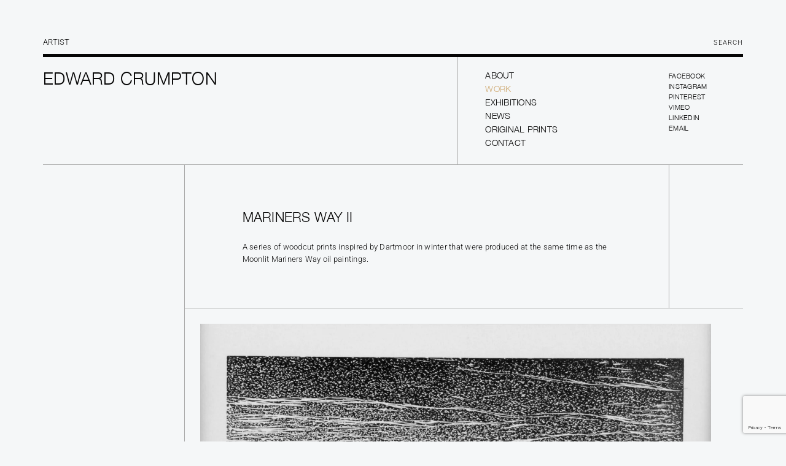

--- FILE ---
content_type: text/html; charset=utf-8
request_url: https://www.google.com/recaptcha/api2/anchor?ar=1&k=6LdcC6gUAAAAAH0B1hhxjPlT2aw70yYiDJrdGaSC&co=aHR0cHM6Ly93d3cuZWR3YXJkY3J1bXB0b24uY29tOjQ0Mw..&hl=en&v=PoyoqOPhxBO7pBk68S4YbpHZ&size=invisible&anchor-ms=20000&execute-ms=30000&cb=gzu4nx8u2bi7
body_size: 48599
content:
<!DOCTYPE HTML><html dir="ltr" lang="en"><head><meta http-equiv="Content-Type" content="text/html; charset=UTF-8">
<meta http-equiv="X-UA-Compatible" content="IE=edge">
<title>reCAPTCHA</title>
<style type="text/css">
/* cyrillic-ext */
@font-face {
  font-family: 'Roboto';
  font-style: normal;
  font-weight: 400;
  font-stretch: 100%;
  src: url(//fonts.gstatic.com/s/roboto/v48/KFO7CnqEu92Fr1ME7kSn66aGLdTylUAMa3GUBHMdazTgWw.woff2) format('woff2');
  unicode-range: U+0460-052F, U+1C80-1C8A, U+20B4, U+2DE0-2DFF, U+A640-A69F, U+FE2E-FE2F;
}
/* cyrillic */
@font-face {
  font-family: 'Roboto';
  font-style: normal;
  font-weight: 400;
  font-stretch: 100%;
  src: url(//fonts.gstatic.com/s/roboto/v48/KFO7CnqEu92Fr1ME7kSn66aGLdTylUAMa3iUBHMdazTgWw.woff2) format('woff2');
  unicode-range: U+0301, U+0400-045F, U+0490-0491, U+04B0-04B1, U+2116;
}
/* greek-ext */
@font-face {
  font-family: 'Roboto';
  font-style: normal;
  font-weight: 400;
  font-stretch: 100%;
  src: url(//fonts.gstatic.com/s/roboto/v48/KFO7CnqEu92Fr1ME7kSn66aGLdTylUAMa3CUBHMdazTgWw.woff2) format('woff2');
  unicode-range: U+1F00-1FFF;
}
/* greek */
@font-face {
  font-family: 'Roboto';
  font-style: normal;
  font-weight: 400;
  font-stretch: 100%;
  src: url(//fonts.gstatic.com/s/roboto/v48/KFO7CnqEu92Fr1ME7kSn66aGLdTylUAMa3-UBHMdazTgWw.woff2) format('woff2');
  unicode-range: U+0370-0377, U+037A-037F, U+0384-038A, U+038C, U+038E-03A1, U+03A3-03FF;
}
/* math */
@font-face {
  font-family: 'Roboto';
  font-style: normal;
  font-weight: 400;
  font-stretch: 100%;
  src: url(//fonts.gstatic.com/s/roboto/v48/KFO7CnqEu92Fr1ME7kSn66aGLdTylUAMawCUBHMdazTgWw.woff2) format('woff2');
  unicode-range: U+0302-0303, U+0305, U+0307-0308, U+0310, U+0312, U+0315, U+031A, U+0326-0327, U+032C, U+032F-0330, U+0332-0333, U+0338, U+033A, U+0346, U+034D, U+0391-03A1, U+03A3-03A9, U+03B1-03C9, U+03D1, U+03D5-03D6, U+03F0-03F1, U+03F4-03F5, U+2016-2017, U+2034-2038, U+203C, U+2040, U+2043, U+2047, U+2050, U+2057, U+205F, U+2070-2071, U+2074-208E, U+2090-209C, U+20D0-20DC, U+20E1, U+20E5-20EF, U+2100-2112, U+2114-2115, U+2117-2121, U+2123-214F, U+2190, U+2192, U+2194-21AE, U+21B0-21E5, U+21F1-21F2, U+21F4-2211, U+2213-2214, U+2216-22FF, U+2308-230B, U+2310, U+2319, U+231C-2321, U+2336-237A, U+237C, U+2395, U+239B-23B7, U+23D0, U+23DC-23E1, U+2474-2475, U+25AF, U+25B3, U+25B7, U+25BD, U+25C1, U+25CA, U+25CC, U+25FB, U+266D-266F, U+27C0-27FF, U+2900-2AFF, U+2B0E-2B11, U+2B30-2B4C, U+2BFE, U+3030, U+FF5B, U+FF5D, U+1D400-1D7FF, U+1EE00-1EEFF;
}
/* symbols */
@font-face {
  font-family: 'Roboto';
  font-style: normal;
  font-weight: 400;
  font-stretch: 100%;
  src: url(//fonts.gstatic.com/s/roboto/v48/KFO7CnqEu92Fr1ME7kSn66aGLdTylUAMaxKUBHMdazTgWw.woff2) format('woff2');
  unicode-range: U+0001-000C, U+000E-001F, U+007F-009F, U+20DD-20E0, U+20E2-20E4, U+2150-218F, U+2190, U+2192, U+2194-2199, U+21AF, U+21E6-21F0, U+21F3, U+2218-2219, U+2299, U+22C4-22C6, U+2300-243F, U+2440-244A, U+2460-24FF, U+25A0-27BF, U+2800-28FF, U+2921-2922, U+2981, U+29BF, U+29EB, U+2B00-2BFF, U+4DC0-4DFF, U+FFF9-FFFB, U+10140-1018E, U+10190-1019C, U+101A0, U+101D0-101FD, U+102E0-102FB, U+10E60-10E7E, U+1D2C0-1D2D3, U+1D2E0-1D37F, U+1F000-1F0FF, U+1F100-1F1AD, U+1F1E6-1F1FF, U+1F30D-1F30F, U+1F315, U+1F31C, U+1F31E, U+1F320-1F32C, U+1F336, U+1F378, U+1F37D, U+1F382, U+1F393-1F39F, U+1F3A7-1F3A8, U+1F3AC-1F3AF, U+1F3C2, U+1F3C4-1F3C6, U+1F3CA-1F3CE, U+1F3D4-1F3E0, U+1F3ED, U+1F3F1-1F3F3, U+1F3F5-1F3F7, U+1F408, U+1F415, U+1F41F, U+1F426, U+1F43F, U+1F441-1F442, U+1F444, U+1F446-1F449, U+1F44C-1F44E, U+1F453, U+1F46A, U+1F47D, U+1F4A3, U+1F4B0, U+1F4B3, U+1F4B9, U+1F4BB, U+1F4BF, U+1F4C8-1F4CB, U+1F4D6, U+1F4DA, U+1F4DF, U+1F4E3-1F4E6, U+1F4EA-1F4ED, U+1F4F7, U+1F4F9-1F4FB, U+1F4FD-1F4FE, U+1F503, U+1F507-1F50B, U+1F50D, U+1F512-1F513, U+1F53E-1F54A, U+1F54F-1F5FA, U+1F610, U+1F650-1F67F, U+1F687, U+1F68D, U+1F691, U+1F694, U+1F698, U+1F6AD, U+1F6B2, U+1F6B9-1F6BA, U+1F6BC, U+1F6C6-1F6CF, U+1F6D3-1F6D7, U+1F6E0-1F6EA, U+1F6F0-1F6F3, U+1F6F7-1F6FC, U+1F700-1F7FF, U+1F800-1F80B, U+1F810-1F847, U+1F850-1F859, U+1F860-1F887, U+1F890-1F8AD, U+1F8B0-1F8BB, U+1F8C0-1F8C1, U+1F900-1F90B, U+1F93B, U+1F946, U+1F984, U+1F996, U+1F9E9, U+1FA00-1FA6F, U+1FA70-1FA7C, U+1FA80-1FA89, U+1FA8F-1FAC6, U+1FACE-1FADC, U+1FADF-1FAE9, U+1FAF0-1FAF8, U+1FB00-1FBFF;
}
/* vietnamese */
@font-face {
  font-family: 'Roboto';
  font-style: normal;
  font-weight: 400;
  font-stretch: 100%;
  src: url(//fonts.gstatic.com/s/roboto/v48/KFO7CnqEu92Fr1ME7kSn66aGLdTylUAMa3OUBHMdazTgWw.woff2) format('woff2');
  unicode-range: U+0102-0103, U+0110-0111, U+0128-0129, U+0168-0169, U+01A0-01A1, U+01AF-01B0, U+0300-0301, U+0303-0304, U+0308-0309, U+0323, U+0329, U+1EA0-1EF9, U+20AB;
}
/* latin-ext */
@font-face {
  font-family: 'Roboto';
  font-style: normal;
  font-weight: 400;
  font-stretch: 100%;
  src: url(//fonts.gstatic.com/s/roboto/v48/KFO7CnqEu92Fr1ME7kSn66aGLdTylUAMa3KUBHMdazTgWw.woff2) format('woff2');
  unicode-range: U+0100-02BA, U+02BD-02C5, U+02C7-02CC, U+02CE-02D7, U+02DD-02FF, U+0304, U+0308, U+0329, U+1D00-1DBF, U+1E00-1E9F, U+1EF2-1EFF, U+2020, U+20A0-20AB, U+20AD-20C0, U+2113, U+2C60-2C7F, U+A720-A7FF;
}
/* latin */
@font-face {
  font-family: 'Roboto';
  font-style: normal;
  font-weight: 400;
  font-stretch: 100%;
  src: url(//fonts.gstatic.com/s/roboto/v48/KFO7CnqEu92Fr1ME7kSn66aGLdTylUAMa3yUBHMdazQ.woff2) format('woff2');
  unicode-range: U+0000-00FF, U+0131, U+0152-0153, U+02BB-02BC, U+02C6, U+02DA, U+02DC, U+0304, U+0308, U+0329, U+2000-206F, U+20AC, U+2122, U+2191, U+2193, U+2212, U+2215, U+FEFF, U+FFFD;
}
/* cyrillic-ext */
@font-face {
  font-family: 'Roboto';
  font-style: normal;
  font-weight: 500;
  font-stretch: 100%;
  src: url(//fonts.gstatic.com/s/roboto/v48/KFO7CnqEu92Fr1ME7kSn66aGLdTylUAMa3GUBHMdazTgWw.woff2) format('woff2');
  unicode-range: U+0460-052F, U+1C80-1C8A, U+20B4, U+2DE0-2DFF, U+A640-A69F, U+FE2E-FE2F;
}
/* cyrillic */
@font-face {
  font-family: 'Roboto';
  font-style: normal;
  font-weight: 500;
  font-stretch: 100%;
  src: url(//fonts.gstatic.com/s/roboto/v48/KFO7CnqEu92Fr1ME7kSn66aGLdTylUAMa3iUBHMdazTgWw.woff2) format('woff2');
  unicode-range: U+0301, U+0400-045F, U+0490-0491, U+04B0-04B1, U+2116;
}
/* greek-ext */
@font-face {
  font-family: 'Roboto';
  font-style: normal;
  font-weight: 500;
  font-stretch: 100%;
  src: url(//fonts.gstatic.com/s/roboto/v48/KFO7CnqEu92Fr1ME7kSn66aGLdTylUAMa3CUBHMdazTgWw.woff2) format('woff2');
  unicode-range: U+1F00-1FFF;
}
/* greek */
@font-face {
  font-family: 'Roboto';
  font-style: normal;
  font-weight: 500;
  font-stretch: 100%;
  src: url(//fonts.gstatic.com/s/roboto/v48/KFO7CnqEu92Fr1ME7kSn66aGLdTylUAMa3-UBHMdazTgWw.woff2) format('woff2');
  unicode-range: U+0370-0377, U+037A-037F, U+0384-038A, U+038C, U+038E-03A1, U+03A3-03FF;
}
/* math */
@font-face {
  font-family: 'Roboto';
  font-style: normal;
  font-weight: 500;
  font-stretch: 100%;
  src: url(//fonts.gstatic.com/s/roboto/v48/KFO7CnqEu92Fr1ME7kSn66aGLdTylUAMawCUBHMdazTgWw.woff2) format('woff2');
  unicode-range: U+0302-0303, U+0305, U+0307-0308, U+0310, U+0312, U+0315, U+031A, U+0326-0327, U+032C, U+032F-0330, U+0332-0333, U+0338, U+033A, U+0346, U+034D, U+0391-03A1, U+03A3-03A9, U+03B1-03C9, U+03D1, U+03D5-03D6, U+03F0-03F1, U+03F4-03F5, U+2016-2017, U+2034-2038, U+203C, U+2040, U+2043, U+2047, U+2050, U+2057, U+205F, U+2070-2071, U+2074-208E, U+2090-209C, U+20D0-20DC, U+20E1, U+20E5-20EF, U+2100-2112, U+2114-2115, U+2117-2121, U+2123-214F, U+2190, U+2192, U+2194-21AE, U+21B0-21E5, U+21F1-21F2, U+21F4-2211, U+2213-2214, U+2216-22FF, U+2308-230B, U+2310, U+2319, U+231C-2321, U+2336-237A, U+237C, U+2395, U+239B-23B7, U+23D0, U+23DC-23E1, U+2474-2475, U+25AF, U+25B3, U+25B7, U+25BD, U+25C1, U+25CA, U+25CC, U+25FB, U+266D-266F, U+27C0-27FF, U+2900-2AFF, U+2B0E-2B11, U+2B30-2B4C, U+2BFE, U+3030, U+FF5B, U+FF5D, U+1D400-1D7FF, U+1EE00-1EEFF;
}
/* symbols */
@font-face {
  font-family: 'Roboto';
  font-style: normal;
  font-weight: 500;
  font-stretch: 100%;
  src: url(//fonts.gstatic.com/s/roboto/v48/KFO7CnqEu92Fr1ME7kSn66aGLdTylUAMaxKUBHMdazTgWw.woff2) format('woff2');
  unicode-range: U+0001-000C, U+000E-001F, U+007F-009F, U+20DD-20E0, U+20E2-20E4, U+2150-218F, U+2190, U+2192, U+2194-2199, U+21AF, U+21E6-21F0, U+21F3, U+2218-2219, U+2299, U+22C4-22C6, U+2300-243F, U+2440-244A, U+2460-24FF, U+25A0-27BF, U+2800-28FF, U+2921-2922, U+2981, U+29BF, U+29EB, U+2B00-2BFF, U+4DC0-4DFF, U+FFF9-FFFB, U+10140-1018E, U+10190-1019C, U+101A0, U+101D0-101FD, U+102E0-102FB, U+10E60-10E7E, U+1D2C0-1D2D3, U+1D2E0-1D37F, U+1F000-1F0FF, U+1F100-1F1AD, U+1F1E6-1F1FF, U+1F30D-1F30F, U+1F315, U+1F31C, U+1F31E, U+1F320-1F32C, U+1F336, U+1F378, U+1F37D, U+1F382, U+1F393-1F39F, U+1F3A7-1F3A8, U+1F3AC-1F3AF, U+1F3C2, U+1F3C4-1F3C6, U+1F3CA-1F3CE, U+1F3D4-1F3E0, U+1F3ED, U+1F3F1-1F3F3, U+1F3F5-1F3F7, U+1F408, U+1F415, U+1F41F, U+1F426, U+1F43F, U+1F441-1F442, U+1F444, U+1F446-1F449, U+1F44C-1F44E, U+1F453, U+1F46A, U+1F47D, U+1F4A3, U+1F4B0, U+1F4B3, U+1F4B9, U+1F4BB, U+1F4BF, U+1F4C8-1F4CB, U+1F4D6, U+1F4DA, U+1F4DF, U+1F4E3-1F4E6, U+1F4EA-1F4ED, U+1F4F7, U+1F4F9-1F4FB, U+1F4FD-1F4FE, U+1F503, U+1F507-1F50B, U+1F50D, U+1F512-1F513, U+1F53E-1F54A, U+1F54F-1F5FA, U+1F610, U+1F650-1F67F, U+1F687, U+1F68D, U+1F691, U+1F694, U+1F698, U+1F6AD, U+1F6B2, U+1F6B9-1F6BA, U+1F6BC, U+1F6C6-1F6CF, U+1F6D3-1F6D7, U+1F6E0-1F6EA, U+1F6F0-1F6F3, U+1F6F7-1F6FC, U+1F700-1F7FF, U+1F800-1F80B, U+1F810-1F847, U+1F850-1F859, U+1F860-1F887, U+1F890-1F8AD, U+1F8B0-1F8BB, U+1F8C0-1F8C1, U+1F900-1F90B, U+1F93B, U+1F946, U+1F984, U+1F996, U+1F9E9, U+1FA00-1FA6F, U+1FA70-1FA7C, U+1FA80-1FA89, U+1FA8F-1FAC6, U+1FACE-1FADC, U+1FADF-1FAE9, U+1FAF0-1FAF8, U+1FB00-1FBFF;
}
/* vietnamese */
@font-face {
  font-family: 'Roboto';
  font-style: normal;
  font-weight: 500;
  font-stretch: 100%;
  src: url(//fonts.gstatic.com/s/roboto/v48/KFO7CnqEu92Fr1ME7kSn66aGLdTylUAMa3OUBHMdazTgWw.woff2) format('woff2');
  unicode-range: U+0102-0103, U+0110-0111, U+0128-0129, U+0168-0169, U+01A0-01A1, U+01AF-01B0, U+0300-0301, U+0303-0304, U+0308-0309, U+0323, U+0329, U+1EA0-1EF9, U+20AB;
}
/* latin-ext */
@font-face {
  font-family: 'Roboto';
  font-style: normal;
  font-weight: 500;
  font-stretch: 100%;
  src: url(//fonts.gstatic.com/s/roboto/v48/KFO7CnqEu92Fr1ME7kSn66aGLdTylUAMa3KUBHMdazTgWw.woff2) format('woff2');
  unicode-range: U+0100-02BA, U+02BD-02C5, U+02C7-02CC, U+02CE-02D7, U+02DD-02FF, U+0304, U+0308, U+0329, U+1D00-1DBF, U+1E00-1E9F, U+1EF2-1EFF, U+2020, U+20A0-20AB, U+20AD-20C0, U+2113, U+2C60-2C7F, U+A720-A7FF;
}
/* latin */
@font-face {
  font-family: 'Roboto';
  font-style: normal;
  font-weight: 500;
  font-stretch: 100%;
  src: url(//fonts.gstatic.com/s/roboto/v48/KFO7CnqEu92Fr1ME7kSn66aGLdTylUAMa3yUBHMdazQ.woff2) format('woff2');
  unicode-range: U+0000-00FF, U+0131, U+0152-0153, U+02BB-02BC, U+02C6, U+02DA, U+02DC, U+0304, U+0308, U+0329, U+2000-206F, U+20AC, U+2122, U+2191, U+2193, U+2212, U+2215, U+FEFF, U+FFFD;
}
/* cyrillic-ext */
@font-face {
  font-family: 'Roboto';
  font-style: normal;
  font-weight: 900;
  font-stretch: 100%;
  src: url(//fonts.gstatic.com/s/roboto/v48/KFO7CnqEu92Fr1ME7kSn66aGLdTylUAMa3GUBHMdazTgWw.woff2) format('woff2');
  unicode-range: U+0460-052F, U+1C80-1C8A, U+20B4, U+2DE0-2DFF, U+A640-A69F, U+FE2E-FE2F;
}
/* cyrillic */
@font-face {
  font-family: 'Roboto';
  font-style: normal;
  font-weight: 900;
  font-stretch: 100%;
  src: url(//fonts.gstatic.com/s/roboto/v48/KFO7CnqEu92Fr1ME7kSn66aGLdTylUAMa3iUBHMdazTgWw.woff2) format('woff2');
  unicode-range: U+0301, U+0400-045F, U+0490-0491, U+04B0-04B1, U+2116;
}
/* greek-ext */
@font-face {
  font-family: 'Roboto';
  font-style: normal;
  font-weight: 900;
  font-stretch: 100%;
  src: url(//fonts.gstatic.com/s/roboto/v48/KFO7CnqEu92Fr1ME7kSn66aGLdTylUAMa3CUBHMdazTgWw.woff2) format('woff2');
  unicode-range: U+1F00-1FFF;
}
/* greek */
@font-face {
  font-family: 'Roboto';
  font-style: normal;
  font-weight: 900;
  font-stretch: 100%;
  src: url(//fonts.gstatic.com/s/roboto/v48/KFO7CnqEu92Fr1ME7kSn66aGLdTylUAMa3-UBHMdazTgWw.woff2) format('woff2');
  unicode-range: U+0370-0377, U+037A-037F, U+0384-038A, U+038C, U+038E-03A1, U+03A3-03FF;
}
/* math */
@font-face {
  font-family: 'Roboto';
  font-style: normal;
  font-weight: 900;
  font-stretch: 100%;
  src: url(//fonts.gstatic.com/s/roboto/v48/KFO7CnqEu92Fr1ME7kSn66aGLdTylUAMawCUBHMdazTgWw.woff2) format('woff2');
  unicode-range: U+0302-0303, U+0305, U+0307-0308, U+0310, U+0312, U+0315, U+031A, U+0326-0327, U+032C, U+032F-0330, U+0332-0333, U+0338, U+033A, U+0346, U+034D, U+0391-03A1, U+03A3-03A9, U+03B1-03C9, U+03D1, U+03D5-03D6, U+03F0-03F1, U+03F4-03F5, U+2016-2017, U+2034-2038, U+203C, U+2040, U+2043, U+2047, U+2050, U+2057, U+205F, U+2070-2071, U+2074-208E, U+2090-209C, U+20D0-20DC, U+20E1, U+20E5-20EF, U+2100-2112, U+2114-2115, U+2117-2121, U+2123-214F, U+2190, U+2192, U+2194-21AE, U+21B0-21E5, U+21F1-21F2, U+21F4-2211, U+2213-2214, U+2216-22FF, U+2308-230B, U+2310, U+2319, U+231C-2321, U+2336-237A, U+237C, U+2395, U+239B-23B7, U+23D0, U+23DC-23E1, U+2474-2475, U+25AF, U+25B3, U+25B7, U+25BD, U+25C1, U+25CA, U+25CC, U+25FB, U+266D-266F, U+27C0-27FF, U+2900-2AFF, U+2B0E-2B11, U+2B30-2B4C, U+2BFE, U+3030, U+FF5B, U+FF5D, U+1D400-1D7FF, U+1EE00-1EEFF;
}
/* symbols */
@font-face {
  font-family: 'Roboto';
  font-style: normal;
  font-weight: 900;
  font-stretch: 100%;
  src: url(//fonts.gstatic.com/s/roboto/v48/KFO7CnqEu92Fr1ME7kSn66aGLdTylUAMaxKUBHMdazTgWw.woff2) format('woff2');
  unicode-range: U+0001-000C, U+000E-001F, U+007F-009F, U+20DD-20E0, U+20E2-20E4, U+2150-218F, U+2190, U+2192, U+2194-2199, U+21AF, U+21E6-21F0, U+21F3, U+2218-2219, U+2299, U+22C4-22C6, U+2300-243F, U+2440-244A, U+2460-24FF, U+25A0-27BF, U+2800-28FF, U+2921-2922, U+2981, U+29BF, U+29EB, U+2B00-2BFF, U+4DC0-4DFF, U+FFF9-FFFB, U+10140-1018E, U+10190-1019C, U+101A0, U+101D0-101FD, U+102E0-102FB, U+10E60-10E7E, U+1D2C0-1D2D3, U+1D2E0-1D37F, U+1F000-1F0FF, U+1F100-1F1AD, U+1F1E6-1F1FF, U+1F30D-1F30F, U+1F315, U+1F31C, U+1F31E, U+1F320-1F32C, U+1F336, U+1F378, U+1F37D, U+1F382, U+1F393-1F39F, U+1F3A7-1F3A8, U+1F3AC-1F3AF, U+1F3C2, U+1F3C4-1F3C6, U+1F3CA-1F3CE, U+1F3D4-1F3E0, U+1F3ED, U+1F3F1-1F3F3, U+1F3F5-1F3F7, U+1F408, U+1F415, U+1F41F, U+1F426, U+1F43F, U+1F441-1F442, U+1F444, U+1F446-1F449, U+1F44C-1F44E, U+1F453, U+1F46A, U+1F47D, U+1F4A3, U+1F4B0, U+1F4B3, U+1F4B9, U+1F4BB, U+1F4BF, U+1F4C8-1F4CB, U+1F4D6, U+1F4DA, U+1F4DF, U+1F4E3-1F4E6, U+1F4EA-1F4ED, U+1F4F7, U+1F4F9-1F4FB, U+1F4FD-1F4FE, U+1F503, U+1F507-1F50B, U+1F50D, U+1F512-1F513, U+1F53E-1F54A, U+1F54F-1F5FA, U+1F610, U+1F650-1F67F, U+1F687, U+1F68D, U+1F691, U+1F694, U+1F698, U+1F6AD, U+1F6B2, U+1F6B9-1F6BA, U+1F6BC, U+1F6C6-1F6CF, U+1F6D3-1F6D7, U+1F6E0-1F6EA, U+1F6F0-1F6F3, U+1F6F7-1F6FC, U+1F700-1F7FF, U+1F800-1F80B, U+1F810-1F847, U+1F850-1F859, U+1F860-1F887, U+1F890-1F8AD, U+1F8B0-1F8BB, U+1F8C0-1F8C1, U+1F900-1F90B, U+1F93B, U+1F946, U+1F984, U+1F996, U+1F9E9, U+1FA00-1FA6F, U+1FA70-1FA7C, U+1FA80-1FA89, U+1FA8F-1FAC6, U+1FACE-1FADC, U+1FADF-1FAE9, U+1FAF0-1FAF8, U+1FB00-1FBFF;
}
/* vietnamese */
@font-face {
  font-family: 'Roboto';
  font-style: normal;
  font-weight: 900;
  font-stretch: 100%;
  src: url(//fonts.gstatic.com/s/roboto/v48/KFO7CnqEu92Fr1ME7kSn66aGLdTylUAMa3OUBHMdazTgWw.woff2) format('woff2');
  unicode-range: U+0102-0103, U+0110-0111, U+0128-0129, U+0168-0169, U+01A0-01A1, U+01AF-01B0, U+0300-0301, U+0303-0304, U+0308-0309, U+0323, U+0329, U+1EA0-1EF9, U+20AB;
}
/* latin-ext */
@font-face {
  font-family: 'Roboto';
  font-style: normal;
  font-weight: 900;
  font-stretch: 100%;
  src: url(//fonts.gstatic.com/s/roboto/v48/KFO7CnqEu92Fr1ME7kSn66aGLdTylUAMa3KUBHMdazTgWw.woff2) format('woff2');
  unicode-range: U+0100-02BA, U+02BD-02C5, U+02C7-02CC, U+02CE-02D7, U+02DD-02FF, U+0304, U+0308, U+0329, U+1D00-1DBF, U+1E00-1E9F, U+1EF2-1EFF, U+2020, U+20A0-20AB, U+20AD-20C0, U+2113, U+2C60-2C7F, U+A720-A7FF;
}
/* latin */
@font-face {
  font-family: 'Roboto';
  font-style: normal;
  font-weight: 900;
  font-stretch: 100%;
  src: url(//fonts.gstatic.com/s/roboto/v48/KFO7CnqEu92Fr1ME7kSn66aGLdTylUAMa3yUBHMdazQ.woff2) format('woff2');
  unicode-range: U+0000-00FF, U+0131, U+0152-0153, U+02BB-02BC, U+02C6, U+02DA, U+02DC, U+0304, U+0308, U+0329, U+2000-206F, U+20AC, U+2122, U+2191, U+2193, U+2212, U+2215, U+FEFF, U+FFFD;
}

</style>
<link rel="stylesheet" type="text/css" href="https://www.gstatic.com/recaptcha/releases/PoyoqOPhxBO7pBk68S4YbpHZ/styles__ltr.css">
<script nonce="ISnsa02cnXes7l1GG21LIw" type="text/javascript">window['__recaptcha_api'] = 'https://www.google.com/recaptcha/api2/';</script>
<script type="text/javascript" src="https://www.gstatic.com/recaptcha/releases/PoyoqOPhxBO7pBk68S4YbpHZ/recaptcha__en.js" nonce="ISnsa02cnXes7l1GG21LIw">
      
    </script></head>
<body><div id="rc-anchor-alert" class="rc-anchor-alert"></div>
<input type="hidden" id="recaptcha-token" value="[base64]">
<script type="text/javascript" nonce="ISnsa02cnXes7l1GG21LIw">
      recaptcha.anchor.Main.init("[\x22ainput\x22,[\x22bgdata\x22,\x22\x22,\[base64]/[base64]/[base64]/[base64]/[base64]/[base64]/KGcoTywyNTMsTy5PKSxVRyhPLEMpKTpnKE8sMjUzLEMpLE8pKSxsKSksTykpfSxieT1mdW5jdGlvbihDLE8sdSxsKXtmb3IobD0odT1SKEMpLDApO08+MDtPLS0pbD1sPDw4fFooQyk7ZyhDLHUsbCl9LFVHPWZ1bmN0aW9uKEMsTyl7Qy5pLmxlbmd0aD4xMDQ/[base64]/[base64]/[base64]/[base64]/[base64]/[base64]/[base64]\\u003d\x22,\[base64]\x22,\x22QTLCnwTCicK1WVIXw7ZJwqpgP8OWJHFWw4HDm8Knw7Asw5vDp1XDvsOjGz4lWwQDw4ozVsKTw7rDmggDw6DCqwIKZjPDr8O/w7TCrMOPwpYOwqHDswNPwojCh8OCCMKvwroDwoDDjiHDjcOWNgB/[base64]/Dgwo8U8KZCWbClEBsDwUhwrJ6T1AiTcKcEV1ZQVNOYG16cho/J8O1AgV+wq3DvlrDisKpw68Aw7bDugPDqEBhZsKew5DCmVwVBcKELmfCk8OVwp8Dw6/[base64]/[base64]/[base64]/w5bCmMKkwr1JwoLDo8OLbDLCkg7CicKkLsOXw6XCqmLCucOVCcOWXMONGHxWw4sJf8K6UcO8MMK3w5HDiA3Dk8K+wpEoMMK+DXTDinRjwoU/[base64]/wp3DrcKMAsK8wqxrwpvDrx0WwoHCk8OWVMOeMsKZwrbDtMKjRsOpwrxpwrfDrMKVTQ4ewpLCuWpww59GDTdmw7LDp3bDoR/DosKIJgDChMKBRlViJBYOwqldDQI2A8KiU1xOIVU7Mk1ZOMOcbMOADsKYbsKRwrAsRsO+CcOoN2fDh8OaISbDhC7Dn8OMK8KwSk9tEMKEZj/Dl8OhZMOzwoUpRsOrN1/CmE1uZMKBwr7DqXbDlMKjFCVaBRPCnyxQw5BAZsK3w6nDpQ53wp0RwqLDmwbDqWfCplrDisK3wohVNcKDEcK/w6xawoLDogzDoMKewobDhsO6LsOGfsOIZm0xw6fCp2bDnTPDoHRGw69hwrvCucOvw7l0AcK3dMOxw5/DjMKDVMKNwpbCr3XCpXvCoRfCuGJYw7dmU8KJw5hOSXoKwrXDhElJZRLDuSjClMOpZ2tlw7PChwHDoV4cw6N/wrHCs8OywrRCf8KRH8KzdcOzw50Hwq/CtDYWCcKMFMKOw4TCsMKQwqPDnsOsfsKWw4TCq8Odw63Cg8KRw54zwqJSZCc+FcK7w73DrsOXJGJxPngew7sNFB/CscOxAcO2w7fCrsOSw43DmcOLHMOPLC7DtcKjCcOhfQ/DksKwwpV/[base64]/DjsKMw7vDiQTCnQktYCkqM8KPP3jCnQ5Hw67CnsKlDsOCwp58DMKOwrbCgcKmwoo+w4rDqsOtw6zDkcOlZcKhWRzCpsK7w73CvRLDgTjDjcK0wrjDnyR4wo4Jw5xhwpPDoMOhfCRFdgHDtcKkEA/CnMK+w77DoWFjwqDDhQ7Dl8KawqjDhVfCgjxrXnN4w5TDmlHCtThaW8KDw5p7NzHCqB4ldMK9w7/DvnNTwpDCtcOZSzjCjG3DscKtfMOwfHvDv8OHGBJaR3QzYURDwqvCjB3Cgix/w6XDsQ7Cq3cnGsOGwqbDh3TDllElw47DqcOiFiTCv8OAXcOOfVA4SCrDoBNkwo4twr/DvSHCqS1twpHDjcKuW8KsGMKFw5TDuMKZw4lzDsONC8KjGE3DsADDoGMqEirCrcOkwrM5W3Zww4HDl2sqVyLCmRExL8KtHHVQw5/[base64]/S8OPIQjCkU/CowfDtWHDq8O5H8KeJsKSF2HDiGPDvhbDpMOTwp7Ci8Kcw70VDsOIw5h8HA3DhHzCgUvCrFTDlgotLkjDj8OMw5fDlcKQwpHCknx0UVDClVx8WsKIw7jCqMOwwpnCownCjzMPTRQpGmpDfl/[base64]/w4U9w5sVwobDiDrDrcOrZcKrFlnCkVA2asKHcg9DWMKDwqHDuQvCok4Jw7lBw63DjcKiwrl5RsOdw5FNw6pABTEmw6tRDlIZw5bDqC/DvcOuFMOBO8OZJnEVfRZuwqnCtsOFwqEmc8KrwrN7w7cTw73DpsO/Gy1jDGjClsKUw5/CrB/Ct8OUVcOuVcOmATTClsKZWcO6IcKDWiTDiwslcgHCk8OFKcKrw4zDuMK9MsOmwo4Tw4o+wpDDkiRVYAXCo03CsTgbKMO9UsOJf8OzMsKWDMKKwrEOw6DCjnXCtcOMb8KWwp7Cv3/[base64]/DpMKHwpoidsKfwoJPasO7bcKBQMKvw4XCqMKVLU3CoB5zEFJFwoYhZcOuQQlELsOowpLCl8KUwpI5IMOew7/Dsys9w4DDqMKmw73DhcKQw61tw6LCvHzDljnCpsK/woPCuMOAwrfCo8OEwo/[base64]/[base64]/FV/[base64]/[base64]/CiMKDDMOHQzhSw658wqQKwrhowrkvYcKOBSUFKDxRe8OKM37CssKUwq5lwpPDsgN4w4l1wqxSwoINdHQYZxwVN8KzWQXCjS/[base64]/DlcO/[base64]/Dtx0ewrtqw7nCmn4mwoHDtH/Dq8KPwoXCtcK3c8KSZDgtw5vDhxB+FsKowo1XwpJOwpoIFBM3DMKGw7wHYQhIw4sVw6vCn3duTMO0Z05WJnnClEbDnzxdwplkw6nDrcOgA8KaRzNwccOmGsOAwqQew7dDPwDCjgFcJcK5aFzChHTDgcOWwrg/bsO3EsOBwq95w49cwqzCvG98w7MnwrVETsOqL10Ow4zCi8KLMxjDlsKgw6JYwrYUwqAZbHnDh13Cvi/DmSl9CD97E8K2FMODw7QVDBvDjcK5w63Cr8KACWLDjznDl8OLE8OJYi/CicK4w6E+w6YgwqPDkWQTwq/DiR3Cu8K0w7ZsBR8hw4Qpw7jDo8O1ZB7DtxPCqcKtTcOvVWdywpTDpxjCgSNcBcOywr8KXcO9X056wqkWf8O4XsKSfcOFJXM9wo4GwoHDs8OewpTDocOjwohowrPDrMK0bcO/esOVBUTCoWvDrGDCkVABwpTDicOcw6kwwrHDtMKMd8KTwphWw7nDjcKRw6PDp8OZw4bDmn/DjRrDuUUZD8KiFsKHRBt9w5YOwopcw7zDhcOCDj/Dq3VCPMK3NjnCkhAQDMOqwpfCoMOcw4PCi8OnBh7DvsKVw4xbw4jDu3PCtzcNwpjCi0EUwpTDm8O+C8K4wrzDqsK3Aho/wpvChmEzFMKDwpEQbMO9w5QSdXZ0YMOpdcKoDkzDmR0zwqV9w4PCvcK5w7Qdc8OWw6zCocOowpzDkVfDhXt/[base64]/DkiokGMKbPzTCgAM7wrzDh1vCvm8vEcOww4sowqzCpmNVaDrDtsKyw5pGAcKdw7zDp8KZVsO8wp83Ww/Cv2rCmRpUw6bCh3dsRcKjNnDCrgFvwr5Rc8KkMcKINMKBHGYawqorwoFJw4Mcw7ZTw5XDpgssVXc8PMKnw4NbNMOkwq3Ch8O+F8Kaw4HDoWYZIsOjd8O/eyDCjihcwqZbwqTCmUAMSjFKw6TCgVIawr10G8KeB8OnGCYKOQhZwr/CgCEpw67Co1XCnjbDvcOsAyrChndSQMO/w79Gwo0EBMO1TEMaZ8KoT8KGw50Jw5EMNhBuVMO1w7/[base64]/w6Yxw6PCu8KPwrMqMMOPwr/[base64]/DrMOSeXlPORlQw6tJHD1vJ8KPwrxweRJLw6AWw6fCozTDqU5dwrNqajzCmMKywqoBIMOewrwUwprDi3vChjR4A1nCg8K1DcOlGGvDrFbDlT0qwqzClnBubcKwwod6dBDDuMOwwpnDtcO3w6DCpsOSf8OBDsKcXMOnZsOuw69cYsKCcikKwpPDnm/[base64]/wp/CrRzCuCoEw69oEz4Bw4DDtjdCf3vDrjVtw6rDtHTCjnouwqxjDcObw6XDhAPDgcK+w4gMw6PCrlsUwoVjY8KkI8K3WcOYXjfDg198NFAkOsOhDDdqw6vCtWnDocKRw6/CncKiUDsNw5tNw6JdWkUFw7DDoizCh8KBCXrCuBjCtkPChMK9HUQmCisWwoPCgMOXAsK6wprCicK/IcKyZsObRQfCucOeMV3CscOkPB5jw5EkVGoUw65GwoIuMcOrwrE2w63ClMKQwrIqEUHCiHRjC1bDk1jCoMKnw5TDhcOSAsOLwpjDiFBmw7JDGMKCw6RWX0DCoMOZcsK3wq9lwq1iRG4TIsOkw6/[base64]/wrJ5w4TDmWBDw4DCuzrCmMKcwpvCggnDv1fDtsKeKwFxcMO5w65Xw6vDp8O6wpFuwp1aw69yY8O/wprCqMKGTHLDk8Ovwqs6wpnCix4fwqnDicKEPAcfTyPCvjV8YMObC33Dv8KAwpHCsSLDmMOmworCpsOswq8/b8KNb8OCAcOdw7vDl0NtwpxDwqXCsEcEK8KeLcKnQC/ConkJJ8K9wobCl8O2Ng8+JE/CiBrCrmTCoUU8OcOeGMOhRUPCrWPDgQPDrH7CksOISsOEwqDCl8O5wqgyFCHDjcOQLMO0wpbCrMKiOcKlUhFXZRPDlMOyFsKtPVcwwqxLw7DDpWoRw4rDj8OswqA/w4MoDn41XAFKwoJPwpjCrmEGfsKww7HDvD8zJEDDrgRLSsKgbcOVfR3Dr8Oaw5o4NcKQZAEBw7chw7/DksOLBiHDuhTCn8KJBjsWw67CrcOcw47CncOrw6bDrEE2w6zDmETCg8KUKiNWHjwowpPDisOsw6bClsOBw4QPLF1fDBlVwobCv0rCs2fDvMObw5TDhMKJQm/[base64]/CvMKiw4fDkMKaVnZpwoJda8KlLj/DnMOBwppTe0FMwoDCvQXDggMmCsOswpx/wqNtQMKBTsOQwoHDhkUVWyZceX3DhFLChHzCmsOfwqvDp8KPB8KTJUhGwq7Dij0kNsKAw7HClGYtMknCkB5yw6daUcKtGh7DtMOaKMKfRhV7Rw01IcO6M3DCo8OYw6d8CEAhw4PCr1JPw6XDssOpRRMsQyRNw7VAwqDCvcOTw6nCqSTDqcOgVMO8wp/[base64]/CoDTDgcK9XsOmesKzwrEwW8OUSgsaRFMHbmzDmTDDrMOzZcKvwrTDrMKEFRXDusO/YArDs8KaCg47HMKaS8OTwofDuQfDrsK+wrrDucONwrPDi0FDNjkcwpMnWCnDncKQw6Y7w4k6w74xwpnDicK/AQ8hw65zw43Ct0zDlMOfPMOLMsOmwrzDp8K/bhodwqEJFGx/[base64]/w6VUDcOWXsK1fcK3BMOIw69IwroRwq7CkUwjw5/DhnJCw67CoDllwrTDl3JGZVsoasKtw5oiHcKQPMOIZsOBI8ObSm0JwrtkFU/CksOMwobDtE3CiXorw7piE8O4AcKawrHDlUxGWMOJw7bCnThKw73CqsOow7xIw6fCkcK5Jg3ClcOVa1YOw5PCncKyw7o/wrUsw7PDriJiwpzDgntbw7rDucOpYMKCwowFQcKiwrt0w6Yqwp3DusO6w4xgDMOiw77ClMKLw5svwrTCicK+wp/DtXvCtWBRERLDrX5kY2tSDcOIUsOow5Y/w4chw5PDmwkdw6Q4wozDiCbDv8KUwoDDm8OEIMOOwr95woRiK0hFE8Odw7Mdw5bDhcOpwq/DjFDDuMO5HBhaVsKXBiNERiwjWRPDmmkLw6fCvXUPJMKgOMOSw6XCvRfCoT0aw41oRMKpGXEswpJ9QHrDusKpw6ZRwrhhIVTDmXotccKpw5c7BMKHNVfCgsK1woDDtQbDnsODwpxhwqNuQcOXVsKTw4TCqMK0ZQTDnMONw4/CksOsFynCs0jDnw1cwpgZwoXCgsOiQ0XDiBfCicOhdHbChsKOw5AGNcOvw44qw4suMC8MWsK4EGLCh8Ofw6xiw5bCqMKtw6QJAiXDq0DCuTYuw7sjwos7NQotw7d7UQvDsg0nw5/[base64]/CosKPwpZLwrfClXnCkcOIKgNBAUfDlsK2cDc/[base64]/DpBEvw4g5L8Kfw6bCmcOuw7Q6wpBWwookXDDDqUbClQgOw5fDusOOb8OCG1oywrMFwr3CtMK9wo/CisK5wr7CocKbwqlPw6d4KxAvwrMMaMOWw4nDrlJGMBFQWMOFwrTDtMOCM0XDhXrDqQ5QQMKOw7HCjMKVwpDCvFlowojCtcOEasO6wqhFYSbCssOdQUM0w4jDri7Dnz12wot9HnxCTELDl2LCncO8HQrDl8OJwr40Z8KCwoLCgcOww6TCrMKUwpnCsj3CsnHDucOGcn/CjcOnURnDoMO9w7nCtUXDqcKMGT/ClsKuYsOewqjCqRbDlCRgw65SaX7DgcKZD8KlKMOUX8OGDcKWw5oFBFPCuQ/Dq8K/[base64]/CqcOQwrrDnMOnBcO1YMKMwpbClMKZwqfDk8K0MMOzwrc+wq1ISsO1w5rCrMKjw4fDkMKNw7bCqBZhwrDCl2YdMjXDt3LCiCZWwobCm8OaHMOawr/Dq8OMwok1BxXCiz/CucOvwp3DuBxKwrZCYsOHw4HCkMKSw4HCpMKpK8O8LMKaw5bCkcOyw4PCi13CsFs/w5DCn1XCgkhDw57CvhUBwo/DhUFhwqPCqmTCuXHDj8KcH8OzFcK+WMOmw4ofwqHDoXXCmsOyw7w6w6IFMQgWwq5uEGpQw6M3wpFUw5Bsw5vDmcOHZcOWwq7DvMK/LMO6C3hoMcKqDw/Dj0bDgxXCo8KNLMOFE8OGwpcxw7bCjHLCucK0wpHDh8O8aGJLwrQjwovDrcK8wq87BDU+AMKsYRbCpcO0eg/DiMKpVsKnZlLDnyg9Q8KPw6/[base64]/CmsO2HScVHW7CsMKMwq/CjMO4w5jDgMKAwrhveXPDqsO8IsOsw6HCqRxMfcKkw6pBBGDDpsOWw6LCmwHDr8KzbnfDn1XDtGFHZcKXDkbDmcKHw6hSwofCk2dlUH1jRcOJwp4cdcKhw6hafAPCp8KLUG/[base64]/DuAvDjjzDrTAVwqh/DXLCucOOw5PDssKfw53DmMO0fcK7aMOow4rCol7CpcKRwpsQw7rChnxKw47DusK6PTcOwrrClyfDtB3CvMOmwq/CvHs0wqFWwprCgsOWJMK0YsOof1lVE38pUMKZw48Yw4omOVUSQcKXHjsAfkPDiQMgUcOgDk0QJMKOcm7CuX/[base64]/CvMOGfzXDosK0w7Z8VMKpwoZXNMK2w5wFHMK2Sz/Dp8KxOMOpc1fCpUtbwqcNaX3CgsKiwq3DtsO3wpjDicOmelEbwpnCjMK8w5klF2PDosOKPVXCg8O1FkbDs8OSwocRXMOeMsKCwosOGmnDosKSwrDDvjHDk8OBwonChnfCqcONwoUACAQ1AkkbwrrDtcOxfGjDuhYbdcOsw6pEw6Yew6FUCGfCgsO0PF/CrsKHKMOtw67DuCxiw6bCgnpkwqRnworDggjDs8O6wotAEcK1woDDqMOPw5PCt8KgwrRAPBjDpxtVdMOTwqnCuMKow7XDscKHw7LCq8KcLMOZGXLCvMOlwqQaC1ZQPcOPO3nCvMK1wqTCvsOeQsKWwrTDiFHDrsKJwpDDnUdbw4/Ch8K+JMOfN8OGUmlzFcKhNzx0dh/CsXJDw6l5IBlSIMO6w6LDn1HDi1TCi8OjK8OuRMOvwqXCnMKZwrfCj20gw6tVwrcJU2AMwpTDjMKZGlYZesOSwrhZc8OtwqPCni/DvsKGM8KLJsK4FMOIcsOEw4QUwoxPw5NLw4MHwrANbyXDqCHCtlpIw4Yiw4knAiPCpcKqwprCpsOvFW7DrxrDgcKhw6nDqhBKwqXDi8OiaMKVXsOaw6/DiWlyw5TCrTfDs8KRwqrCtcKYV8OhYwB2w7zCsGMNwqUEwqFUEF1HbSPDkcOlwqxqFw5NwqXCiA/DljLDrQ8jC3JFKRUuwoBsw4HDqsOSwpnCs8KUZcO8woQAwqYDw6JBwq7DjsOew4PDl8KXC8K9IQg6V0x0X8OZw4RPw7Yzwq87w7rCr2MubHB/RcKnJcKFelzChMOYVEZYwpTCv8OVwoLDhWnDkVPCo8OHwq3ClsKjw5QZwpXDmcOww5TCkAs1BsKIwpnDoMKDw5sqZsOuw6vCm8OCwoUCDsOmFznCqVInwpvCt8ODO2DDpTgFw5t/[base64]/CqMO/KFd/EcKzw5LChh/Dm8KHMWgZwrPDvkLCtMOQwqDDhcO1WgnDj8KdwpPCrmrCtnYcw7/CtcKLw7olwpc2wpDCosOnwprDmEHDvMK1wrvDkjZVwpBhwrsJw7TDq8KnYsKGw5YmDMOtUMKuUgzCqsKqwoY1w6PCozvCjhgGeCvDjRAhwpnCkxUBSXTCuhTChsKQX8KrwrZJQADDoMKBDEQfw7TCr8OUw5LCl8KAXsOLw4IfCE/DrMO2NH0mw7LCuUPCi8Kdw6zDiErDskXCjsKHS0tSFcKWw5E+C0bDgcKGwr49OHPCqcO2RsKgBEQQMsK0bhYjCcKvScKdOV4wRsK8w4fDisK9OsKlZQ4iw6TDswwFw7zCqyzDhsKyw7M4EnjClsKiWcKcDMOCN8KXBSpfw4sHw4vCtAbDjcOCCG/DsMKvworDgcKGK8KlCn8/F8Kow4nDuwUfRG8WwovDhMOuOMOWHERmG8OcwqLDgMKGw7dmw5HDtcK3FTLDgGpTUQgpWMOgw6ZtwoLDikbDgMOVFcO5UMOsXmpSwodBb3tDdkR/w4ABw73DlsK5BcKEwofDj0DCrcO5JMOJw7BWw44Gw74jckUvZQTDv2hacsKswpJdZivDksOQckdlw7xOTcOuOMK2ay8Jw609KsOqw4bCnsOCbBLCisOhAFkVw7QAAQtfWsKdwozCuWt8PMO3w4/[base64]/DpcKNLcOIw51iw7fChcKxRW8uBsOFw6vCusK/T8O0aT7DnHMQR8K7w6zCvxFAw7YRwpkBeEzDjsOTABPDp21vd8OOw6A2Y07Ck3XCl8K7w5XDpjTCr8KUw6hjwo7DojRBKHJGO3Fjw4EHwrTCtw7CiFnDsWhbwqx5d01XHhDDqMKpPsOqw7tVPDgJOg7Dv8OxHhwjERIfQMOtC8KRB3xWHSrClcOGF8KBakQ/[base64]/[base64]/CtcKAGsKVBBDDsCnChWUvwoMlwp3DjlfDu0DDrsKIDsOoNCrCuMOcJ8KoesOqGTrCjcOZwpjDtAJLL8O/S8KKw6HDkjvCkcOdwpHCiMKVbMO/w5LCtMOGwrbDrTAmJsKqbMK5KlsjbMO+UyLDjD3DlsK0JcKZGcOvwrjCiMO8ORDChcKuwpDCtD9Dw7jCrE02bcOBQCFZwrbDsA7DncKdw7vCqsO8w6snK8OgwrrCkMKvGcOEwp0nwqPDpMKkwpnCu8KHDQJ/[base64]/wq0ywo3CmXnClMKkwqFaw4VXIjXCoyx1w5XCpcKEHsKOw7Fsw40OQ8O5f2gcw4vCh13DhMOZw5wJeUEoS2TCu2fCliI6wpvDujDCscOiQF/CocKwX3fCjsKHL3dIw77DsMOkwqPDvMOyM10faMOWw614D3pBwpMiIsKbVcK/wrx6YcKlCz4nVsObGsKIw5fCkMOGw4IiRsKMIzHCoMKjPBLCjsK5wrXCpHjCo8O8NmdaFcOdw6vDqXROw4PCh8OobcOKw6BxF8Kpc0/CrcOywpvCoTvCtgcuwoMlMVRMwqLCnQhow60Ow7rCnMKNw4LDncObIWIWwo9Twr5+SMKhXRLCgQHDkFhzw73CkMOfJsOsXClDwotAw77CkQkmNQY8FHdYwobCisOTFMOEwobDjsKJJgB6HQ9xS07CoFzDqsO7W0/DksO5JsKgZcO3w6c3wqdIwozCkxp7OsOKw7YwXcOdw5/CrsOrEMOhVyfCrcKjMT7Cq8O/FsO6w6LDjUrCssOVw4fDlmjCtiLCglfDgxkpwqoKw7omacO3wrg/fihjw6fDqnPDscOXR8OrHHrDj8K/[base64]/CkcOJacKMEcOCwpjCn8Ktw6TCrRTDoWZdKcOheMKBY8O5JsOfWsKcw5skw6ELw47Dr8K3OhB2I8O7w67ClljDnXdHY8KvLDciIm3DiXA8GkbDmivCvMOAw4zCqkdjwpHChRkNQ0pJV8O2wqI1w49dwr1XK2/[base64]/[base64]/DnsKxEBbCoWTDijVtw6jCk8O0ajRiTAURwpwjw7rCgCQfw7Z+SsOKwoYaw40Mwo3ClQhIwqJOw7zDmw1lEcK8AcO1HmHDrURiT8Klwpdgwp/DgBlywoZIwpJvXcK7w61ZwpTCucKrwps/TWjCm1TCkcOdQmbClMO7Nn3CkMKpwrouY0ASPCBpw4wNQ8KkAWJQPiwcMMOtNMKdw5EzV3jDjloQw6wZwrJcwrHCrjXCvsOqWWo/AcKJDltSMHnDsk1mJMKSw7ELYMKxbWnCjjEqHjbDjMOjw7zDj8KRw4DCjFHDlsKWJkzCmMOQw6PDlcK/w7d8IkIxw69BeMK/[base64]/wpZnwpwawp9fc1jCvcOzDnLCjsKLMVNAw6TDkhksQwfClsO/w6UFwqkJERV/[base64]/[base64]/DqnPDtixswoPCs8KLwobDpDDDisKYPT3Dt8Oewr3CnsOVMxLCoA/DhGAHwr3ClMK3KMKsAMK1wppQw4nDmsOTwqFVw6TCi8KywqfDggbDvxIJF8Kpw54WHEjDk8KhwpLCiMK3wp/Dg0bCh8Onw7TChE3DncKGw6fCmMKHw417SjZnCcKYwo8RwoEnN8OOFmgGRcKvWGDDkcK6csK8w5DCoXjClQt1G35XwpTCjR8JRXzCksKKCGHDjsOzw59YK1PCn2TCjsO4w61Fw5LDicO7cVrCm8Oew6MpVsKNwrPDjcKiNwU8D1/Dtkgkwrp/MMK+HsOOwq5wwooYw7nCkMOLFMOvwqJpwovDjcOywpAmw4nCs0PDsMO3J3Rewo/Ch2gQKcKRZ8Oiw4bCiMObw7rDqk/CksKDQk4Zwp7DpQ3Cr3vCsFDDvcKmwqEHwqHCt8OJwo9uSjdHBMOSQmsuwpbDryl8chddF8OoVcOewqHDsiAdwrPDsx5Gw7/DlsOBwqsKwq7CqEbCrlzClsKNYsKkJcKMw7QIwppbw7vClcK9R1lwexfClsKEw4J6w7LCtRwfw5RXEMKSwpPDqcKJFMK7wofDgcKHw7AcwpJeKUklwq04OwPCpwLDnMOxNEDCiG7DjzxcKcORwo/[base64]/ShBcXsOfwotHwqzCosOGw7pUUgvCgWRfwo1Ww5UDw74Gw6Y3wpfCrMOswoIpeMKRNRbDgsKxw7x1wofDgi7DgcOvw6QCF3hTw5DDvcKywoBNJCN4w4/Co0HCu8ObJcKMw4PCl31Gw5R7w74xw7jCkMO4w6oBWm7DpG/[base64]/w6jClWcrEMK2w7sBwqDCmyTCgMKsVcOfwqPDq8OCAsKsw5VdH2HCmsOXOyYCGkN6ShZvM13DssOsWHFZw5VBwrcNHxl6wpHDhcOETVJtbcKSWVtCfQ8Uc8O+J8OUI8KgP8KRwrguw5tJwpozwqsEw7FPej4YM0JSwr0/[base64]/w49Aw4jCucK1w6YbwrPCiMO4w7tRw4/Ct2tNwofClcKWwrRYw6RQw5YwLMO2WA/DnXPDscKLwpsCw4nDh8ORSgfCmMKDwrfCtGNeL8KYw7JMwrbCtcK+b8OoOhrCmCLDvw/DnW85McKQehbCvsKMwpJ0w4M7M8KVwqbDtWrDusOtCRjCujwYG8KJXsKePD3Ctx/CsCHDmVhoTMKQwr/DqDcQHHtjRxJgekF5w4lbJCfDm1/DucKow5PCvEwBakDDiR0lLF/DhcO8wqwJWsKBS1wzwrlvXmViw4nDusOrw6TCqSUuwoN4cjwEwqNgw6nDmwxMwooUZsKJwqzDp8OKwr8/wqpRDMOcwoDDgcKNA8OnwqjCrHfDpiTCocOAw4zDnDUubFJ4wpzCjS7Dp8KWUDjCqjpcwqTDpAbCuw8vw4tXwpXDg8O/wpgzw5bCrwnDpcOawqM5JA4xwrMecsKfw7TCojvDgEvCjjrCm8OIw4JRwo/DtsKowrfCth9tXcOMwobDr8KwwpEaJlnDrsOwwqZJXsK9wrvCicOjw6bCscO2w7DDgQrCn8KLwow5w5tvw4QCO8OWVcKRwr5AN8KRw4fCrMOtw6U/XBk7VivDmWnCuG7DoknCnlUpUcKgbsOKecKwXC9Zw7M9PXnCqRbCh8OPFMKKw7LCiER3wroLDMOlBcOcwrZdUcKfQ8OkGTh9wo4FZgR/D8KLw7nDoknCpT1fw5zDpcK0X8Ocw4TDjCfCr8KIW8O/Sh9gNcOVSjIIw74+woYOwpVBwrEgwoAWaMOQw7s3w5zDlcKPwoxiw7XCoWpcVsK7V8OhOsKXw6LDl0QuC8K+KMKMHFLCul7Cp3fDhQJLTVzDqhE1w77DhlXCnFUcG8Kzw5jDrcOJw5PCoxxoCsO/Ty49w6YZwqvDlRfDqcK1w4M6woLDucKwV8KiJ8KEScOnTsKxw51QXMO6OHUyXMK3w7LDpMOfwofCvMKCw7PDn8OEXWFVIEPCrcOICEhjah4cdWdawpLCgsKQAhTCmcOqH0vChHRkwp0cw7XCgMO/[base64]/DmMOEwr9Fw6Q1YBTDuAbCom3CshPDqsOPw7pwF8KGwpZgYsKXG8OjH8OXw5zCvcKiw5pOwoBSw4TDpxM1w5YHwqDDjzFcRcO1IMO9wqDDicKdUzw9wrXDrARSPTEaJAnDn8KsTsOgTCYyC8OhBcOcwozDm8OZwpXDhMKPUDbCncOsY8K2w7/DlcOjfhvDmEcxwonDscKKQHfCmMOrwpzDg0LCmcO9bcO1U8OxTMKRw4DCgsO/P8OJwop3w49oJcKqw4pzwrcKQ3NqwrRRw7XDicOawpkuwpjCicODwrgCw67DmU3CkcOIworDlzsPaMKVwqLClH9Gw50iccO2w6UsGcKuFDBBw54HeMOdTQ9Dw5Quw79Jwq13MA9DOkXDl8OPd1/CuDkIw7TClcKqw6/[base64]/Dtl7CjkXCng1OdsOyw4fCmSPDoiQdcVHCrB4ZwpTDqsOtGwUyw51hw4wuwrTDsMKKw5IHwpFxwqbCjMK1fsKvW8KZYsOuwpTCusO0w6ceVMKtVkp4wprCsMK6aAZnA3Y4bEJDwqfCuV89Qw1bcj/DumvDk1DCkEkew7HDqD0SwpXDkyHDg8Kdw6I2LlIlWMKrehrDn8K3w5U7RiTDuVMQw6fCksO/dsOzIArDgg4OwqUHwosiHMK9JMOIw4DCicOswoZwPTtYalrDrUfDhAPDsMK5w50/c8O8wo7Dn1RoH2PDkR3DjsKQw5rCpRBGw4zDhcOCPsO4cxgYw7XDk3sZwoMxfcOuwqXDsy/Cv8K4w4BKWsKCwpLCuibDgnHDtcOBMnd8w5kdaGJsbcODwrgUP33CmMOqw50rw77Dr8KsMCJdwrdiwp7DtsKTcQdsdcKJHkhlwroIwr/DrVV4AcKEw7xJJGFZDWRCPxo/w6snPsO+McOoYTDCm8OYfVfDhFzCpcKzZsOTCUwLfsOHwqpOZsOHVQzDg8OHHsKNw5NNwocKLEHDnMOkUcKEHlbCmcKLw7UkwpAow4XCisK8w7hkRB4GZMO3wrQpJcKpwq8bwqZlwpRBDcK5QT/CpsONJcK7dMK4IBHCo8KJw4fClsOOGH54w7DDij0VJgnCpH3DgiJcw6DDpSLDkAAyUW/Csh1qwoLDvcOtw5PDt3A3w5fDsMO/[base64]/[base64]/Dnz3CpzEnWi5bw7zDsCfDuDFKwoPDow4TwqUBwroVB8OKw5hrI1HDp8KJw4V+XF0dM8Kqw4/DrDxWKWTCiE3CsMOMw7gsw7jDgDvDlMOReMOHwrHDgMOaw7FFw6VZw7zDg8KYwr1jwpNRwoXCjsOpL8OgScKNQmgxNsK3w5PCj8O4DMKcw6/DlWTDscKfYyrDusOAVDkhwpcgZMONRsKMAcO+CcOIwpfDuzsewoldwrxOwqMHw4DCrcK0wrnDqhzDvirDiElQQ8O6McO9wrdQwoHDjw7Dm8K6VsO3w4VZdhY0w5EGwpclc8K3w7A1JiI6w5DCtms/dcOvRk/Ctzp0wrs6aXXDnsOQTcKXw57CnXUKw6bCpcKKfAPDgFNIw4YRHMK5S8OJAhJrBMKcw6bDkcOqZSpBaRUXwqXCuinCjWPDvsOtSxgnGMKuRcO2wogYN8Orw7bCvhPDnRTClBbCrFhCwrFkaRlQw6bCq8KVRCrDvcKqw4LCrnV/wrkMw5LCgCnCmcKJT8K1wrbDhMKnw7jCr3rDucODwqNwXX7DkcKawpDDmj0Mw4sSBEDDtyN9N8OWw7LDkABaw7gsf3TDpsKgcEEgbWIkw77CusO1e23DozBOwrwgw6fCsMOyQ8KCN8Krw6JRwrd4N8K/w6nCisKkUinCi1PDtxcvwpnCnW5uCsOkU31rYHxgw5rDpsKOCTIPBjPCqcO2wqwMw7XDncOQRcKNG8KIw6jCp11eC0DCsCAuwp1sw7nDkMOvBSxzwpTDgFI0w5nDssK8EcKxLsKDUgwuw5XDpy7DjnzCuEVYYcKYw5YNZyUdwrBCQBfDvRYUTsKcw7HCqhRowonCtD/[base64]/w5JuwpDCmMKLwoY5w6nCnMKJwo9+w7/DksKDw5gNAcOnE8OPQcKTGmJ+JiDCqMOIcMKjw7PDvsOswrbCsk5pw5DCk1xKLnPCnF/DoX3CtcO0SxbCu8K1FgAew7zCo8KNwpd1d8Krw78gw4IRwqIxEXxtacKMwrlcwoHCiHfDk8KORyzCqTPDq8KxwrVnRWBHHwTCmcOzJcK1TcKOVMOew7QBwqLCqMOIEcOew5pkSMOVBl7DviUDwoDCmMOHw6Enw57CpMKqwp89e8KMTcKBF8KmX8O1HgjDuChEw5Zqwo/DpgZTwo7CncKmwozDtjhLfMOdw4UUblc2w7FPwr5OOcKlM8KJw7HDkgU3eMKyIEzCriIsw4N2YXfCm8KJw6MvwrTCsMKpOAQSwqR3KgBfw6wBNsOIwrw0f8OQwpPDtltCwp3Cs8OgwrNgJBFNYMKaXDlmw4J3LMORw7/ChcKkw7ZIwpLClmVCwoVwwqAKXRwhY8OBFFnCugzCvcOJw4QEw4xsw4pXRXd/E8K9CyvCk8KKbsOcNlsCaw/DsidwwrHDqWBTIMKlwo5+w7pvw480woFqZ19uIcOBUcOrw6BUwrlxw5bDocK7VMKxwrREDDgwVcKNwoVyDBAeUxklwrjDl8OKVcKUHMOJNhDCoT7Dv8OuLsKQK2VAw7vDusOee8O7wrwREsKGOWbCiMKdw63CrX/[base64]/CucKawpg/GT/Dj8Kyw6nDl38OHMOdw4vChD59wpErAU4Ew509BEXDlV08w7cCNHN9wpjCgAAzwqxDScKwbirDpHzChMOIw47DmMKHKcK4wpQiwo/CusKVwrMlDsOywqXDmsK2GMKyJSzDnsOUMTzDmUlEDMKDwoLDh8O7ScKKbcKfwpPCgVjDqhXDqBHDuQPCnsKEEzQLw4N/w67Dp8K6HHDDuCLCmQ4Gw5zCmcKIH8KIwpshw51zwrrClcOLX8OTCULClMKJw5DDhiTCpG3DsMKcw7JvHMOKZ3g3ccKZLsKqH8KzDmghPcK4woExN3vCiMKfesOOw4hBwpc3aHlbw7JBwojDv8K5c8KFwrI9w53Dm8K5wqLDvUMYWMKSw63DmX7DhsOLw78vwpl/wrrCrsOVw5XDjDI5w7Vlw4QOw7TDpiDCgk9qQyZAC8Kkw74Rf8OQwq/DsG/[base64]/BmxqKsOkQSbDrWfDsW/DpMKMP8ODwocBH8OJw53CjUcEwrnCgsK+aMKYwrzCkCfDs3Z0wo4mw4Y/[base64]/HBzDiMO+w7XDjXXDicKtw4JUw4UEwpwhwpI3YAbCgMOTEcKHDsOkKMKFbMKewpkNw6Jdez0sQ2Iww4PCiW/DqnkZwoXCvcO3SgEiJ0zDk8KeASlYC8KlMh3CgsKABygmwpRQwovCusOqUGPCqhLDksOFwoXCksKrKhbCnnDDmW/CgMOZO1LDiCsmIRbCvg8cw5XDrcOsXRDDvDsmw5vCicK3w6PClMKzW39NJzgXHMKYwpx8P8OUAGdxw7d7w4TCiyvDqMOUw6odSmFCwoh6w4tEw4/DsBfCrsOhwrw+wrYPw4/Dl2ptA2rDm3jCiGl5CVUdU8KLwoVpTsKKw6bCmMKoCsOawq/[base64]/[base64]/[base64]/DlWIEag/DqcKiBClewpHCkTnCgsKTwrwnSz3DqMOJMyfCk8ORHXgLb8KtNcOSw7dTWXjCt8Ogw5bDlXPCssO5TsKuZMKtWMOCeSUBG8KIwqbDl38ww4c4LlXDrz7CoTPCgMOSLgwQw6XDq8OfwrrCoMO7wqoIwrk1w4kaw71uwrhHwr7DksKXw6d/wphhTjXClMKwwp0XwqNbw6J3McO1N8KCw6XCkcOUw5sXKFvDhsKqw4fCgVvDq8KawqTCpMOQwoFmecKQVsKNMsKpAcKmwpIRM8OKW1wDw5zCmypuw6Jmw4TCiAXCiMOqAMOxBGDCt8KawoHDtFRewro1aQUDw6xFb8O6NsKdw75oCl1Nwo9VZAbCo0E/Z8OVWU02aMKBwpHDsAhyP8KTXMKMEcO/KAbCs03DksOnwpvDg8KewqrDs8OZZ8ORwrslbMKlw7MFwpPCjzgJwqB3w6jDhwLDkT5rN8KRFsOGcwFrw50iXcKVCsOodwQrVkPDpQ/DolHChw3Dm8OKcMOIwr/DjyFFwrECbMKIFQnCg8OCw7QOYxFNw6cfw5pobsOwwq8aMTLCixAjw59nwog4CUNsw4zClsOVBjXDqD7CrMKxJMOiHcOSYw4+cMKZw4DCncK5wopOZ8KBw64fADQ1RAnDrcK9wrZvwqcfMsKQw4oLAVhbJFvDlhdswqzCrsOL\x22],null,[\x22conf\x22,null,\x226LdcC6gUAAAAAH0B1hhxjPlT2aw70yYiDJrdGaSC\x22,0,null,null,null,1,[21,125,63,73,95,87,41,43,42,83,102,105,109,121],[1017145,333],0,null,null,null,null,0,null,0,null,700,1,null,0,\[base64]/76lBhnEnQkZnOKMAhnM8xEZ\x22,0,0,null,null,1,null,0,0,null,null,null,0],\x22https://www.edwardcrumpton.com:443\x22,null,[3,1,1],null,null,null,1,3600,[\x22https://www.google.com/intl/en/policies/privacy/\x22,\x22https://www.google.com/intl/en/policies/terms/\x22],\x22tqWpk5uofmnwlSca1MzyZ2XWIem38BJ+VQ+PxFx4F8g\\u003d\x22,1,0,null,1,1769071156745,0,0,[142],null,[49,12,242],\x22RC-DfKdRvbbW3kR2A\x22,null,null,null,null,null,\x220dAFcWeA7zoP9HtaWsPkbcA7DIBYjZiUeIXNwKhpr5Ow9XMROFZuwrEGySIFmxwu5ZlbaPNzK8qFSJknDf_eKQtA1NFGGqYqFpuQ\x22,1769153956643]");
    </script></body></html>

--- FILE ---
content_type: text/css
request_url: https://www.edwardcrumpton.com/wp-content/themes/jeanne-child/style.css?ver=1.0.1
body_size: 1048
content:
/*
Theme Name: Jeanne Child
Theme URI: http://themes.uxbarn.com/wp/jeanne/
Description: Jeanne is a portfolio & photography theme for showcasing your beautiful work. <a href="https://uxbarn.com">View more products on our website</a>.
Author: UXBARN
Author URI: https://uxbarn.com
Template: jeanne
Version: 1.0.1
*/
 
 
/* =Theme customization starts here
------------------------------------------------------- */

i, em {
  font-weight: 400;
}

h1, h2, h3, h4, h5, h6, .site-title-heading, .site-title, .menu-style, .social-links, .portfolio-category-wrapper, .active-portfolio-category-title, .portfolio-category-wrapper a, .portfolio-item-title {
  font-family: "Helvetica Neue Light" !important;
}

a {
  text-transform: uppercase;
}

input[type="button"]:hover, input[type="submit"]:hover, button:hover, a.button:hover, .post-item .button:hover {
  background-color: #d0ad78;
}

body.category .top-section {
  display: none;
}

body.page-template-template-custom-sidebar #sidebar {
  float: left;
  width: 20.17%;
}
body.page-template-template-custom-sidebar #sidebar > ul {
  padding: 19.1%;
  list-style: none;
}
body.page-template-template-custom-sidebar #sidebar > ul > li {
  margin: 0;
}
body.page-template-template-custom-sidebar #sidebar .widget_nav_menu li {
  word-wrap: break-word;
  margin: 0;
}
body.page-template-template-custom-sidebar #sidebar .widget_nav_menu .current-menu-item a {
  color: #d0ad78;
}
body.page-template-template-custom-sidebar #sidebar .widget_nav_menu a {
  font-family: "Helvetica Neue Light" !important;
  font-size: 14px;
  letter-spacing: 0.5px;
  line-height: 1.8;
  text-transform: uppercase;
}
@media (max-width: 768px) {
  body.page-template-template-custom-sidebar #sidebar {
    width: 100%;
    float: none;
  }
  body.page-template-template-custom-sidebar #sidebar > ul {
    padding: 5%;
    border-bottom: 1px solid #aaa;
    margin-bottom: 0;
  }
}

body.page-template-template-custom-sidebar .post-content-container {
  margin-left: 0;
}

#disqus_thread {
  padding: 3.1% 3.02% 0;
  border-top: 1px solid #aaa;
}
@media (max-width: 768px) {
  #disqus_thread  {
    padding-right: 0;
    padding-left: 0;
  }
}

.mc4wp-form input {
  text-transform: uppercase;
}
.mc4wp-form input[type=email] {
  width: 100%;
}

body.single-product .post-date-wrapper a {
  display: none;
}
.woocommerce #respond input#submit, .woocommerce a.button, .woocommerce button.button, .woocommerce input.button {
  border-radius: 0;
  text-transform: initial;
}
.woocommerce #respond input#submit:hover, .woocommerce a.button:hover, .woocommerce button.button:hover, .woocommerce input.button:hover {
  background-color: #d0ad78;
  color: #fff !important;
}
.woocommerce #respond input#submit.alt, .woocommerce a.button.alt, .woocommerce button.button.alt, .woocommerce input.button.alt {
  background-color: #050505;
}
.woocommerce #respond input#submit.alt:hover, .woocommerce a.button.alt:hover, .woocommerce button.button.alt:hover, .woocommerce input.button.alt:hover {
  background-color: #d0ad78;
}
.woocommerce div.product div.summary {
  font-weight: 300;
}
.woocommerce div.product p.stock {
  font-weight: 500;
  font-size: 14px;
}
.woocommerce-tabs.wc-tabs-wrapper {
  font-weight: 300;
}
.woocommerce div.product .woocommerce-tabs ul.tabs li a {
  font-weight: 300 !important;
}
#add_payment_method .wc-proceed-to-checkout a.checkout-button, .woocommerce-cart .wc-proceed-to-checkout a.checkout-button, .woocommerce-checkout .wc-proceed-to-checkout a.checkout-button {
  text-transform: initial;
  font-weight: 400 !important;
}
.woocommerce {
  font-weight: 300;
}
.woocommerce a {
  font-weight: 300 !important;
}
.woocommerce .quantity .qty {
  height: 29px;
}
.woocommerce-message {
  border-top-color: #d0ad78;
}
.woocommerce-product-attributes-item__value {
  padding-left: 10px !important;
}
.woocommerce .post-content p {
  margin-bottom: 2em;
}

.sub-menu {
  padding: 0;
  padding-top: 4px;
  width: auto;
  margin-top: 2em;
}

.portfolio-template-side-content .woocommerce {
  margin-top: 2em;
}
.portfolio-template-side-content .woocommerce ul.products li.product {
  width: 46%;
}

.tax-uxbarn_portfolio_tax .portfolio-item-list {
  margin-left: -1px;
}


--- FILE ---
content_type: text/javascript
request_url: https://www.edwardcrumpton.com/wp-content/themes/jeanne/js/jeanne.js?ver=1.0.1
body_size: 4586
content:
/*global jQuery:false */

jQuery( document ).ready(function( $ ) {
	"use strict";
	
	
	/* #General
	 ================================================== */
	
	var waitForFinalEvent = (function () {
	  var timers = {};
	  return function (callback, ms, uniqueId) {
		if (!uniqueId) {
		  uniqueId = "Don't call this twice without a uniqueId";
		}
		if (timers[uniqueId]) {
		  clearTimeout (timers[uniqueId]);
		}
		timers[uniqueId] = setTimeout(callback, ms);
	  };
	})();
	
	
	
	if ( $( '.inner-footer-container' ).length === 0 ) {
		$( '.footer-container' ).addClass( 'no-footer-widgets' );
	}
	
	
	
	// Set the size of the images in the search results
	setSearchImageSize();
	
	function setSearchImageSize() {
		
		$( '.search-result-list article .post-image' ).each( function() {
			
			$( this ).css( 'height', '' ).css({
				background: 'url(' + $( this ).attr( 'data-img-src' ) + ') center no-repeat',
				height: $( this ).closest( '.post-item' ).outerHeight(),
			});

		});
		
	}
	
	
	
	// To always adjust the height of the site menu to be equal to its container so the border displays correctly
	adjustMenuHeight();
	
	function adjustMenuHeight() {
		
		if ( checkModernizr() ) {
			
			$( '.site-menu' ).css( 'height', '' );
			
			if ( Modernizr.mq('(min-width: 768px)') ) {
					
				$( '.site-menu' ).css({
					height: $( '.inner-header-container' ).height(),
				});
				
			}
			
		}
		
	}
	
	
	
	// Adjust element locations on small viewports
	adjustElementLocations();
	
	function adjustElementLocations() {
		
		if ( checkModernizr() ) {
			
			if ( Modernizr.mq('(max-width: 767px)') ) {
				
				$( '.copyright' ).after( $( '.social-network-wrapper' ).css( 'opacity', 1 ) );
				
			} else {
				
				$( '.inner-header-container' ).append( $( '.social-network-wrapper' ).css( 'opacity', 1 ) );
				
			}
			
		}
		
	}
	
	
	
	// Only run this code when it's on the preview mode in the customizer.
	// We need to use this because the 'auto' transport won't update the menu location in the preview screen.
	if ( $( 'script[src*="customize-preview"]' ).length > 0 ) {
		
		window.setInterval(function(){
			
			adjustMenuHeight();
			adjustItemMarginAndWidth();
			
		}, 3000);
		
	}
	
	
	
	/* #Portfolio
	 ================================================== */
	
	var countItems = $( '.portfolio-item, .image-wrapper' ).length;

	$( '.inner-portfolio-list, .portfolio-format-content' ).imagesLoaded()
	.always( function( instance ) {
		
		initFlexImages();
		
	})
	.progress( function( instance, image ) {
		
		if ( image.isLoaded ) {
			
			$( image.img ).closest( '.portfolio-item, .image-wrapper' ).addClass( 'loaded' );
			
			var countLoadedImages = $( '.portfolio-item.loaded, .image-wrapper.loaded' ).length;
			var width = 100 * ( countLoadedImages / countItems );
			
			$( '.progress-bar' ).css({
				'width' : width + '%',
			});
			
		}
		
	});
	
	
	
	function initFlexImages() {
		
		var page = 'single';
		if ( $( '.inner-portfolio-list' ).length > 0 ) {
			page = 'list';
		}
		
		var rowHeightValue = parseInt( ThemeOptions.featured_works_grid_row_height, 10 ),
			itemSelector = '.portfolio-item',
			$container = $( '.inner-portfolio-list' ),
			$sectionContainer = $( '.portfolio-item-list' );
			
		if ( $( '.all-works-template' ).length > 0 ) {
			rowHeightValue = parseInt( ThemeOptions.all_works_grid_row_height, 10 );
		}
		
		if ( 'single' === page ) {
			
			rowHeightValue = parseInt( ThemeOptions.portfolio_single_grid_row_height, 10 );
			itemSelector = '.portfolio-format-item';
			$container = $( '.portfolio-format-block' );
			$sectionContainer = $( '.portfolio-format-content' );
			
		}
		
		
		// Adjust row height a bit on lower resolutions
		if ( checkModernizr() ) {
				
			if ( Modernizr.mq( '(max-width: 1250px) and (min-width: 768px)' ) ) {
				rowHeightValue = rowHeightValue * 0.8;
			}
			
			if ( Modernizr.mq( '(max-width: 1000px) and (min-width: 768px)' ) ) {
				rowHeightValue = rowHeightValue * 0.7;
			}
			
		}
		
		
		// Create the flexible grid
		$( '.justified-images' ).flexImages({
			container: itemSelector,
			rowHeight: rowHeightValue,
		});
		
		
		
		if ( Modernizr.mq( '(min-width: 601px)' ) ) {
			
			waitForFinalEvent(function() {
				
				// Adjust the width of the last item in a row to make sure that it fits in the grid row
				adjustItemMarginAndWidth();
			
			}, 300, 'adjust_grid_items' );
			
		}
		
		// Display the items one after another
		displayPortfolioItems();
		
	}
	
	function adjustItemMarginAndWidth() {
		
		var page = 'single';
		if ( $( '.inner-portfolio-list' ).length > 0 ) {
			page = 'list';
		}
			
		var selectorString = '.portfolio-item';
		if ( 'single' === page ) {
			selectorString = '.portfolio-format-item';
		}
		
		// Loop through each flexible grid
		$( '.justified-images' ).each( function() {
				
			var $container = $( this ),
				containerWidth = $container.width();
			
			// Get a total row number in this grid
			var totalRowCount = 1;
			$container.find( selectorString ).each( function() {
				
				if ( $( this ).data( 'row' ) != totalRowCount ) {
					totalRowCount += 1;
				}
				
			});
			
			// Loop through each item, calculate the total width of the items in a row and adjust the width if needed
			for ( var i = 1; i <= totalRowCount; i++ ) {
				
				var totalItemWidth = 0,
					highestMarginBottom = 0;
					
				$container.find( '.item-row-' + i ).each( function() {
					
					// Adjust the bottom margin
					var $title = $( this ).find( '.portfolio-title' );
					
					if ( 'single' === page ) {
						$title = $( this ).find( '.caption-element' );
					}
					
					var titleHeight = $title.outerHeight( true ),
						currentMarginBottom = titleHeight + Math.abs( getIntValueFromCSSAttribute( $( this ).css( 'margin-bottom' ) ) - titleHeight );
					
					if ( 'single' === page ) {
						
						if ( $title.hasClass( 'video-caption' ) ) {
							titleHeight = 0;
						}
						
						currentMarginBottom = getIntValueFromCSSAttribute( $( this ).css( 'margin-bottom' ) ) + titleHeight;
						
					}
					
						
					if ( currentMarginBottom >= highestMarginBottom ) {
						
						highestMarginBottom = currentMarginBottom;
						
						$( '.item-row-' + i ).css( 'margin-bottom', '' ).css({
							marginBottom: highestMarginBottom,
						});
						
					}
					
					
					
					
					// Adjust the width of the last item
					totalItemWidth += $( this ).outerWidth( true );
					
					if ( $( this ).hasClass( 'last-in-row' ) ) {
						
						if ( totalItemWidth > containerWidth ) {
							$( this ).css( 'width', $( this ).width() - Math.ceil( totalItemWidth - containerWidth ) );
						}
							
					}
					
				});
				
			}
			
		});
	
	}
	
	function displayPortfolioItems() {
		
		$( '.portfolio-loading, .portfolio-loading-wrapper' ).animate({
			opacity: 0,
		}, function() {
			
			// For smoother showing items
			waitForFinalEvent(function() {
				
				$( '.portfolio-loading, .portfolio-loading-wrapper' ).css( 'display', 'none' );
				
				$( '.portfolio-item, .portfolio-format-item' ).css({
					opacity: 1,
					visibility: 'visible',
				}).addClass( 'visible' );
				
				$( '.curtain' ).animate({
					top: '100%',
				}, 1000, 'easeOutQuint', function() {
					$( '.curtain' ).css( 'display', 'none' );
				});
				
			}, 200, 'delay_item_display');
			
		});
		
	}
	
	
	
	/* #Pages & Posts
	 ================================================== */
	// Show opacity animation for images after loading
	$( '.post-image' ).imagesLoaded( function() {
		
		adjustPostMetaLocation();
		
		$( '.post-image' ).each( function( index ) {
			
			var $postImage = $( this );
			
			$postImage.find( 'img' ).css( 'visibility', 'visible' ).delay( 90 * index ).animate({
				opacity : 1,
			}, 300, function() {
				$( this ).addClass( 'visible' );
			});
			
		});
		
	});
	
	function adjustPostMetaLocation() {
		
		$( '.blog-list .post-item' ).each( function() {
			
			var $postItem = $( this ),
				$postMeta = $postItem.find( '.post-meta-wrapper' );
			
			$postMeta.css( 'margin-top', '' ).css({
				marginTop: $postItem.height() - $postMeta.height() - ( 0.039 * $postItem.width() ),
				opacity: 1,
			});
			
		});
		
	}
		
	
	// If the post navigation is empty, hide them
	if ( $( '.next-prev-post-navigation' ).is( ':empty' ) ) {
		$( '.next-prev-post-navigation' ).css( 'display', 'none' );
	} else {
		$( '.next-prev-post-navigation a' ).addClass( 'content-style hover-style' );
	}
	
	
	
	// Adjust the display of any elements that have the '.alignfull' class
	adjustAlignfullElements();
	
	function adjustAlignfullElements() {
		
		if ( Modernizr.mq('(max-width: 1360px)') ) {
			
			var contentContainerWidth = $( '.post-content-container' ).width() - ( 0.0316 * $( '.post-content-container' ).width() * 2 ), //-25px*2
				contentWidth = $( '.post-content' ).width(),
				marginValue = ( ( contentContainerWidth - contentWidth ) / 2 ) / contentWidth * -100;
			
			$( '.alignfull' ).css({
				marginLeft: marginValue + '%',
				marginRight: marginValue + '%',
				maxWidth: contentContainerWidth,
				opacity: 1,
			});
			
		} else {
			
			$( '.alignfull' ).css({
				marginLeft: '',
				marginRight: '',
				maxWidth: '',
				opacity: 1,
			});
			
		}
		
	}
	
	
	
	/* #Site Menu
	 ================================================== */
	// Init the menu and submenu
	if ( jQuery().superfish ) {
			
		$( '.menu-list' ).superfish({
			popUpSelector: '.sub-menu, .children',
			animation: {
				opacity: 'show',
			},
			speed: 300,
			speedOut: 400,
			delay: 500	// milliseconds delay on mouseout
		});
		
	}
	
	
	// Adjust the position of first-level submenu (only for vertical menu)
	$( '.menu-list > li > .sub-menu, .menu-list > li > .children' ).each( function() {
		$( this ).css({
			left: $( this ).parent().children( 'a' ).width() + 15,
		});
	});
			
	
	
	/* #Mobile Menu
	 ================================================== */
	if ( jQuery().slicknav ) {
			
		$( '.menu-list' ).slicknav({
			allowParentLinks: true,
		});
		
		// Put the mobile menu into the main menu container
		$( '.site-menu' ).prepend( $( '.slicknav_menu' ) );
		
	}
		
	
	
	/* #Search 
	 ================================================== */

	// Change the default placeholder text of the modal search input
	$( '#search-panel-wrapper .search-field' ).attr( 'placeholder', ThemeOptions.modal_search_input_text );
	
	var isSearchOpened = false;
	
	$( '.search-button, .search-icon-button' ).on( 'click', function() {
		
		$( '#search-panel-wrapper' ).css( 'display', 'block' ).stop().animate({
			opacity: 1,
		}, 300, function() {
			
			$( '#search-panel-wrapper .search-field' ).focus();
			isSearchOpened = true;
			
		});
		
	});
	
	$( '#search-close-button' ).on( 'click', function() {
		closeSearchPanel();
	});
	
	$( document ).on( 'keyup', function( e ) {
		
		// Escape key
		if ( 27 === e.keyCode ) {
			closeSearchPanel();
		}
		
	});
	
	function closeSearchPanel() {
		
		if ( isSearchOpened ) {
			
			$( '#search-panel-wrapper' ).stop().animate({
				opacity: 0,
			}, 300, function() {
				
				$( this ).css( 'display', 'none' );
				isSearchOpened = false;
				
			});
	
		}
		
	}
	
	
	
	/* #Fancybox
	 ================================================== */
	 
	var enableLightbox = ThemeOptions.enable_lightbox_wp_gallery;
	
	if ( '0' === enableLightbox || '' === enableLightbox ) {
		enableLightbox = false;
	} else {
		enableLightbox = true;
	}
	
	// Add FancyBox feature to WP gallery and WP images
	if ( enableLightbox ) {
		
		// For the classic gallery
		registerFancyBoxToWPGallery( $( '.gallery' ), '.gallery-item' );
		// For the Gutenberg's Gallery block
		registerFancyBoxToWPGallery( $( '.wp-block-gallery' ), '.blocks-gallery-item' );
		registerFancyBoxToWPImage();
		
	}
	 
	function registerFancyBoxToWPGallery( $gallery, itemSelector ) {
		
		var $wpGallery = $gallery;

		$wpGallery.each( function() {
			
			var mainId = randomizeNumberFromRange( 10000, 90000 );
			var items = $( this ).find( itemSelector ).find( 'a' );

			items.each( function() {

				var href = $( this ).attr( 'href' );
				
				if ( typeof href !== typeof undefined && href !== false ) {
						
					// Check the target file extension, if it is one of the image extension then add Fancybox class
					if ( href.toLowerCase().indexOf( '.jpg' ) >= 0 || href.toLowerCase().indexOf( '.jpeg' ) >= 0 || href.toLowerCase().indexOf( '.png' ) >= 0 || href.toLowerCase().indexOf( '.gif' ) >= 0) {

						$( this ).addClass( 'image-lightbox' );
						$( this ).attr( 'data-fancybox', mainId );

					}
					
				}

			});

		});
		
	}
	
	function registerFancyBoxToWPImage() {
		
		// Run through WP images on the page
		$( 'img[class*="wp-image-"]' ).each( function() {
			
			// If the image has an anchor tag
			var $parentAnchor = $( this ).closest( 'a' );
			
			if ( $parentAnchor.length > 0 ) {
				
				var href = $parentAnchor.attr( 'href' );
				
				if ( typeof href !== typeof undefined && href !== false ) {
						
					// Check the target file extension, if it is one of the image extension then add Fancybox class
					if (href.toLowerCase().indexOf( '.jpg' ) >= 0 || href.toLowerCase().indexOf( '.jpeg' ) >= 0 || href.toLowerCase().indexOf( '.png' ) >= 0 || href.toLowerCase().indexOf( '.gif' ) >= 0) {

						$parentAnchor.addClass( 'image-lightbox no-slideshow' );

					}
					
				}
				
			}
			
		});
		
	}
	
	
	
	callFancyBoxScript();
	
	function callFancyBoxScript() {
		
		if ( jQuery().fancybox ) {
				
			$( '.image-lightbox' ).fancybox({
				
				buttons: [
					'zoom',
					'slideShow',
					'fullScreen',
					'thumbs',
					'close',
				],
				
				caption : function( instance, item ) {
					return getImageCaptionText( $( this ) );
				},
				
				afterLoad: function( instance, current ) {
					
					var pixelRatio = window.devicePixelRatio || 1;

					if ( pixelRatio > 1.5 ) {
						current.width  = current.width  / pixelRatio;
						current.height = current.height / pixelRatio;
					}
					
				},
				
				lang: 'en',
				
				i18n: {
					en: {
						CLOSE: ThemeOptions.lightbox_close_text,
						NEXT: ThemeOptions.lightbox_next_text,
						PREV: ThemeOptions.lightbox_prev_text,
						ERROR: ThemeOptions.lightbox_error_text,
						PLAY_START: ThemeOptions.lightbox_start_slide_text,
						PLAY_STOP: ThemeOptions.lightbox_pause_slide_text,
						FULL_SCREEN: ThemeOptions.lightbox_fullscreen_text,
						THUMBS: ThemeOptions.lightbox_thumbnails_text,
						DOWNLOAD: ThemeOptions.lightbox_download_text,
						SHARE: ThemeOptions.lightbox_share_text,
						ZOOM: ThemeOptions.lightbox_zoom_text,
					},
				},
				
			});
			
		}
		
	}
	
	function getImageCaptionText( $element ) {
		
		// For WP gallery
		if ( $element.closest( '.gallery-item' ).length > 0 ) {
			return $element.closest( '.gallery-item' ).find( '.wp-caption-text' ).html();
		
		// For Gutenberg's Gallery
		} else if ( $element.closest( '.blocks-gallery-item' ).length > 0 ) {
			return $element .closest( '.blocks-gallery-item' ).find( 'figcaption' ).html();
			
		// For theme image
		} else if ( $element.closest( '.image-wrapper' ).length > 0 ) {
			return $element.closest( '.image-wrapper' ).find( '.image-caption' ).html();
			
		// For any other cases... it can be normal WP media file (image)
		} else {
			return $element.closest( '.wp-caption' ).find( '.wp-caption-text' ).html();
		}
		
	}
	
	
	
	/* #Misc
	 ================================================== */
	
	// Hide the underline of the link that wraps around img
	var $wpImages = $( 'img[class*="wp-image-"], img[class*="attachment-"], .widget-item img' );
	if ( $wpImages.closest( 'a' ).length > 0 ) {
		$wpImages.closest( 'a' ).addClass( 'no-border' );
	}
	
	function randomizeNumberFromRange( min, max ) {
		return Math.floor( Math.random() * ( max - min + 1 ) + min );
	}
	
	function checkModernizr() {
	
		if ( 'undefined' !== typeof Modernizr ) {
			return true;
		} else {
			return false;
		}
		
	}
	
	function getIntValueFromCSSAttribute( $attr ) {
		return parseInt( $attr.replace( 'px', '' ), 10 );
	}
	
		
	
	/* #Responsive Related
	 ================================================== */
	var windowWidth = $( window ).width();
	var timeoutId = 0;
	
	// Run this function right after the resizing is finished
	function doneResizing() {
	
		waitForFinalEvent(function() {
			
			initFlexImages();
			
		}, 300, 'adjust_flex_grids');
		
	}
	
	$( window ).on( 'resize', function() {
		
		// Check if window width has really changed and it's not just iOS triggering a resize event on scroll
		if ( $( window).width() != windowWidth ) {
			
			// Update the window width for next time
			windowWidth = $( window ).width();
			
			adjustElementLocations();
			adjustMenuHeight();
			setSearchImageSize();
			adjustAlignfullElements();
			adjustPostMetaLocation();
			
			clearTimeout( timeoutId );
			timeoutId = setTimeout( doneResizing, 300 );
			
		}
	});
		
});

--- FILE ---
content_type: text/javascript
request_url: https://www.edwardcrumpton.com/wp-content/themes/jeanne-child/script.js?ver=4bfb8c2fe4ea604c6787c7eda3c51ce6
body_size: -25
content:
var siteTitle = 'EDWARD CRUMPTON.',
  developedBy = ' | WEB: <a href="//ckhatton.com" target="_blank">CKHATTON</a>.', // Developer info
  year = new Date().getFullYear();

jQuery(function($){
  $('div.copyright').html( '&copy; ' + year + '. ' + siteTitle + developedBy );
});